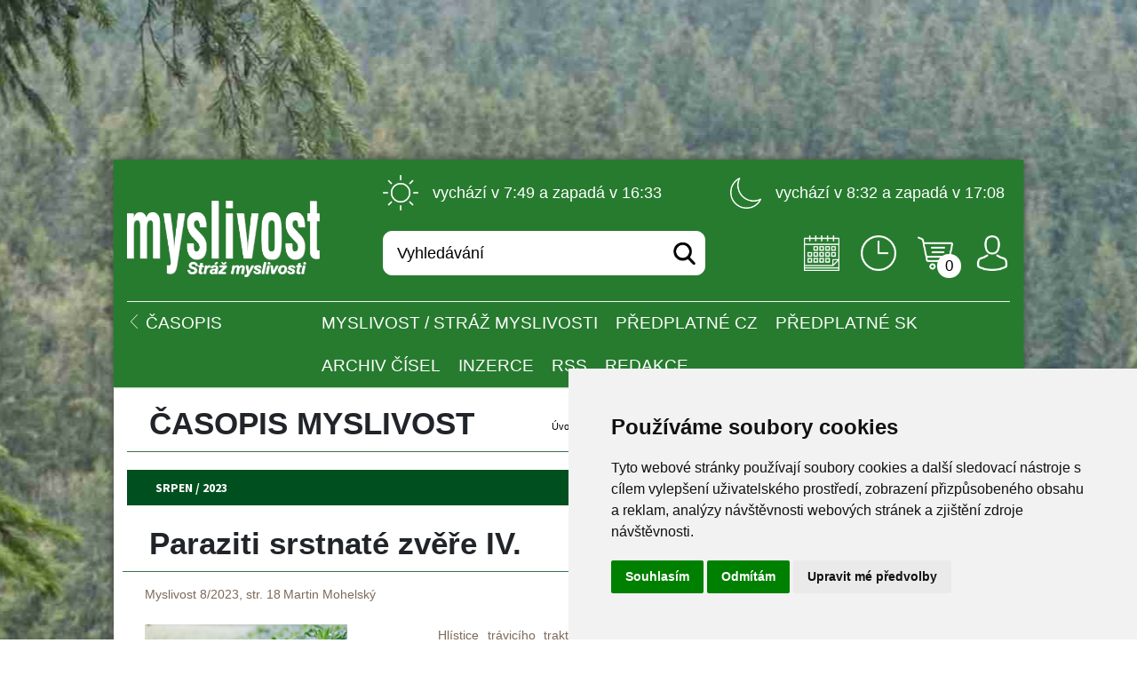

--- FILE ---
content_type: text/html; charset=utf-8
request_url: https://myslivost.com/Casopis-Myslivost/Myslivost/2023/Srpen-2023/Paraziti-srstnate-zvere-IV
body_size: 18201
content:
<!DOCTYPE html PUBLIC "-//W3C//DTD XHTML 1.0 Transitional//EN" "http://www.w3.org/TR/xhtml1/DTD/xhtml1-transitional.dtd">
<html xmlns="http://www.w3.org/1999/xhtml" >
<head id="head"><title>
	Myslivost - Paraziti srstnat&#233; zvěře IV.
</title><meta name="description" content="Časopis MYSLIVOST - odborné informace z myslivosti, zvěři, lovectví, kynologii, loveckého a sportovního střelectví, lesnictví a ochrany přírody." /> 
<meta http-equiv="content-type" content="text/html; charset=UTF-8" /> 
<meta http-equiv="pragma" content="no-cache" /> 
<meta http-equiv="content-style-type" content="text/css" /> 
<meta http-equiv="content-script-type" content="text/javascript" /> 
<meta name="keywords" content="Časopis,myslivost,zvěř,lovectví,kynologie,střelectví,lesnictví,ochrana přírody" /> 
<link href="/CMSPages/GetResource.ashx?stylesheetname=MyslivostNewNavigation" type="text/css" rel="stylesheet"/> 
<!-- Google tag (gtag.js) -->
<script async src="https://www.googletagmanager.com/gtag/js?id=G-31JET689E3"></script>
<script>
  window.dataLayer = window.dataLayer || [];
  function gtag(){dataLayer.push(arguments);}
  gtag('js', new Date());

  gtag('config', 'G-31JET689E3');
</script>
<!-- Cookie Consent by TermsFeed (https://www.TermsFeed.com) -->
<script type="text/javascript" src="https://www.termsfeed.com/public/cookie-consent/4.0.0/cookie-consent.js" charset="UTF-8"></script>
<script type="text/javascript" charset="UTF-8">
document.addEventListener('DOMContentLoaded', function () {
cookieconsent.run({"notice_banner_type":"simple","consent_type":"express","palette":"light","language":"cs","page_load_consent_levels":["strictly-necessary"],"notice_banner_reject_button_hide":false,"preferences_center_close_button_hide":false,"page_refresh_confirmation_buttons":false,"website_name":"https://myslivost.cz/","open_preferences_center_selector":"#open_preferences_center"});
});
</script>

<noscript>ePrivacy and GPDR Cookie Consent by <a href="https://www.TermsFeed.com/" rel="nofollow">TermsFeed Generator</a></noscript>
<!-- End Cookie Consent by TermsFeed (https://www.TermsFeed.com) -->
<meta name="viewport" content="width=device-width, initial-scale=1.0">
<meta name="robots" content="index, follow" />
<meta name="author" content="Sprinx Systems a.s." />
<link href='//fonts.googleapis.com/css?family=Source+Sans+Pro:400,700,900,400italic&amp;subset=latin,latin-ext' rel='stylesheet' type='text/css' />
<!--[if lt IE 9]>
<script src="/CMSScripts/html5shiv.js"></script>
<![endif]-->
<script type="text/plain" cookie-consent="tracking">

  var _gaq = _gaq || [];
  _gaq.push(['_setAccount', 'UA-10993223-1']);
  _gaq.push(['_trackPageview']);

  (function() {
    var ga = document.createElement('script'); ga.type = 'text/javascript'; ga.async = true;
    ga.src = ('https:' == document.location.protocol ? 'https://ssl' : 'http://www') + '.google-analytics.com/ga.js';
    var s = document.getElementsByTagName('script')[0]; s.parentNode.insertBefore(ga, s);
  })();
</script> 
<link href="/favicon.ico" type="image/x-icon" rel="shortcut icon"/> 
<link href="/favicon.ico" type="image/x-icon" rel="icon"/> 
<link href="/CMSPages/GetResource.ashx?stylesheetfile=/sprinx/css/style.css?v1.1" type="text/css" rel="stylesheet" media="screen"/> 
<link href="/CMSPages/GetResource.ashx?_webparts=947" type="text/css" rel="stylesheet"/> 
</head>
<body class="LTR Safari Chrome Safari131 Chrome131 CSCZ ContentBody"  style= 'background: url(/Myslivost/media/Myslivost/Fotografie%20na%20pozad%c3%ad/Bazant.jpg?width=1903&height=1384&ext=.jpg) center top no-repeat;"'>
    <form method="post" action="/Casopis-Myslivost/Myslivost/2023/Srpen-2023/Paraziti-srstnate-zvere-IV.aspx" onsubmit="javascript:return WebForm_OnSubmit();" id="form">
<div class="aspNetHidden">
<input type="hidden" name="manScript_HiddenField" id="manScript_HiddenField" value="" />
<input type="hidden" name="__EVENTTARGET" id="__EVENTTARGET" value="" />
<input type="hidden" name="__EVENTARGUMENT" id="__EVENTARGUMENT" value="" />

</div>

<script type="text/javascript">
//<![CDATA[
var theForm = document.forms['form'];
if (!theForm) {
    theForm = document.form;
}
function __doPostBack(eventTarget, eventArgument) {
    if (!theForm.onsubmit || (theForm.onsubmit() != false)) {
        theForm.__EVENTTARGET.value = eventTarget;
        theForm.__EVENTARGUMENT.value = eventArgument;
        theForm.submit();
    }
}
//]]>
</script>


<script src="/WebResource.axd?d=ziCYCkX06w3Lj7BUNU75XHWSsg0JQC0ayZ_Xagy2q0MTcH-ItZM7MHbXekIZXYV1mx1NJ04JjcyX9unz6iFrNzo8E6UQ_dq4-gyg_YGadZY1&amp;t=637109960440000000" type="text/javascript"></script>


<script type="text/javascript">
	//<![CDATA[

function UpdateLabel_p_lt_zoneHeaderSearch_Myslivost_MiniLogonForm(content, context) {
    var lbl = document.getElementById(context);
    if(lbl)
    {       
        lbl.innerHTML = content;
        lbl.className = "InfoLabel";
    }
}
//]]>
</script><input type="hidden" name="lng" id="lng" value="cs-CZ" />
<script type="text/javascript">
	//<![CDATA[

function PM_Postback(param) { if (window.top.HideScreenLockWarningAndSync) { window.top.HideScreenLockWarningAndSync(1080); }__doPostBack('m',param); }
function PM_Callback(param, callback, ctx) { if (window.top.HideScreenLockWarningAndSync) { window.top.HideScreenLockWarningAndSync(1080); }WebForm_DoCallback('m',param,callback,ctx,null,true); }
//]]>
</script>
<script src="/ScriptResource.axd?d=f7vigOzik9sXSafRIlMowg8o_6qsAOkdVtwxoi3s1-5blPNsbEfPTKvO64mLPi6X6LzsZKjjIa2_9YYUS5gYfhr_IEXOIyhgiyHaYcMPO-NB4VuRFAm7CiexOa1YRN5Kho-o72cOVZJ_5pxkvY2hfmibDWRcA8GF4BAe51qB7bw1&amp;t=125d5fef" type="text/javascript"></script>
<script src="/ScriptResource.axd?d=4G-pj8ClqKuWrltSUr8ARcEb_a-Gbyb9RbLcm2ipHYxtYZ0bv7gmkFEG21AB77WMTzI1a-mJGJKn5ah5KQ2IHgfhzGnxzPF3lz1kKz-hZ3yZXTBoekNs04MwDrz7sMKo0&amp;t=3a1336b1" type="text/javascript"></script>
<script src="/ScriptResource.axd?d=YbZxLLGSqb622HcYTPVX1oy_FAFsgG40yPCZZ9sk4ewB5kp40Qc7C6Y7nuyq9J3Nj1brPWj5iMwEaE5ejHyMxu70qUg3hyDKRSYjmmWrcltP98eEi9YzRNZtSJFO21LfsdZJdqIUopkh1hW1jlWEeA2&amp;t=3a1336b1" type="text/javascript"></script>
<script src="/CMSPages/PortalTemplate.aspx?_TSM_HiddenField_=manScript_HiddenField&amp;_TSM_CombinedScripts_=%3b%3bAjaxControlToolkit%2c+Version%3d4.1.51116.0%2c+Culture%3dneutral%2c+PublicKeyToken%3d28f01b0e84b6d53e%3acs-CZ%3afd384f95-1b49-47cf-9b47-2fa2a921a36a%3a475a4ef5%3aeffe2a26%3a7e63a579" type="text/javascript"></script>
<script src="../../../../CMSPages/Myslivost/RatingService.asmx/js" type="text/javascript"></script>
<script type="text/javascript">
//<![CDATA[
function WebForm_OnSubmit() {
null;if (typeof(ValidatorOnSubmit) == "function" && ValidatorOnSubmit() == false) return false;
return true;
}
//]]>
</script>

<div class="aspNetHidden">

	<input type="hidden" name="__VIEWSTATEGENERATOR" id="__VIEWSTATEGENERATOR" value="A5343185" />
	<input type="hidden" name="__SCROLLPOSITIONX" id="__SCROLLPOSITIONX" value="0" />
	<input type="hidden" name="__SCROLLPOSITIONY" id="__SCROLLPOSITIONY" value="0" />
</div>
    <script type="text/javascript">
//<![CDATA[
Sys.WebForms.PageRequestManager._initialize('manScript', 'form', ['tctxM',''], [], [], 90, '');
//]]>
</script>
<div id="CMSHeaderDiv">
	<!-- -->
</div>
    <div id="ctxM">

</div>
    
<div class="wrapper-desktop-ad j-wrapper-desktop-ad">
  <div class="wrapper-desktop-inner">
<header class="header-main header-main-sub-level j-header-main j-header-main-desktop">
  <div class="container own-container">
    <div class="header-logo">
    <div class="j-sx-hamburger-menu">
        <div class="header-hamburger-menu-item-1"></div>
        <div class="header-hamburger-menu-item-2"></div>
        <div class="header-hamburger-menu-item-3"></div>
    </div>
    <a class="header-logo-mobile" href="/">
        <img src="/sprinx/images/logo.png" alt="Myslivost.cz">
    </a>
    <a class="header-logo-login-mobile j-showLogin" href="javascript:void(0)">
        <img class="header-login" src="/sprinx/images/avatar.png" alt="">
    </a></div>
    <div class="header-top">

<div class="header-sun">
  <img src="/sprinx/images/sun.png" alt="">
  vychází v 7:49 a zapadá v 16:33
</div>
<div class="header-moon">
  <img src="/sprinx/images/moon.png" alt="">
  vychází v 8:32 a zapadá v 17:08
</div></div>
    <div id="p_lt_zoneHeaderSearch_Myslivost_MiniLogonForm_pnlBody" class="logonForm j-logonForm">
	
    <span class="logonForm-close j-logonForm-close"></span>
    <div>
        
                <div id="p_lt_zoneHeaderSearch_Myslivost_MiniLogonForm_Login1_pnlLogin" onkeypress="javascript:return WebForm_FireDefaultButton(event, &#39;p_lt_zoneHeaderSearch_Myslivost_MiniLogonForm_Login1_LoginButton&#39;)">
		
                    <div class="field">
                        <label for="p_lt_zoneHeaderSearch_Myslivost_MiniLogonForm_Login1_UserName" id="p_lt_zoneHeaderSearch_Myslivost_MiniLogonForm_Login1_lblUserName">Uživatelské jméno:</label>
                        <span class="diagonalBg">
                          <input name="p$lt$zoneHeaderSearch$Myslivost_MiniLogonForm$Login1$UserName" type="text" maxlength="100" id="p_lt_zoneHeaderSearch_Myslivost_MiniLogonForm_Login1_UserName" class="LogonTextBox user" />
                        </span>
                        
                    </div>
                    <span class="CMSValidator"><span id="p_lt_zoneHeaderSearch_Myslivost_MiniLogonForm_Login1_rfvUserNameRequired" title="Je nutné zadat uživatelské jméno." class="error" style="visibility:hidden;">
                        *
                    </span></span>
                    <div class="field">
                        <label for="p_lt_zoneHeaderSearch_Myslivost_MiniLogonForm_Login1_Password" id="p_lt_zoneHeaderSearch_Myslivost_MiniLogonForm_Login1_lblPassword">Heslo:</label>
                        <span class="diagonalBg">
                          <input name="p$lt$zoneHeaderSearch$Myslivost_MiniLogonForm$Login1$Password" type="password" maxlength="110" id="p_lt_zoneHeaderSearch_Myslivost_MiniLogonForm_Login1_Password" class="LogonTextBox password" />
                        </span>
                    </div>
                     <span id="p_lt_zoneHeaderSearch_Myslivost_MiniLogonForm_Login1_FailureText" class="ErrorLabel cl block"></span>
                    <div class="j-checkbox chb">
                        <input id="p_lt_zoneHeaderSearch_Myslivost_MiniLogonForm_Login1_chkRememberMe" type="checkbox" name="p$lt$zoneHeaderSearch$Myslivost_MiniLogonForm$Login1$chkRememberMe" /><label for="p_lt_zoneHeaderSearch_Myslivost_MiniLogonForm_Login1_chkRememberMe">Pamatovat heslo</label>
                    </div>
                    <input type="submit" name="p$lt$zoneHeaderSearch$Myslivost_MiniLogonForm$Login1$LoginButton" value="Přihlásit" onclick="javascript:WebForm_DoPostBackWithOptions(new WebForm_PostBackOptions(&quot;p$lt$zoneHeaderSearch$Myslivost_MiniLogonForm$Login1$LoginButton&quot;, &quot;&quot;, true, &quot;p_lt_zoneHeaderSearch_Myslivost_MiniLogonForm_Logon&quot;, &quot;&quot;, false, false))" id="p_lt_zoneHeaderSearch_Myslivost_MiniLogonForm_Login1_LoginButton" class="button" />
                   
                
	</div>
            
        <div class="cl"></div>
        <div class="fleft">
          <a href="/zapomenute-heslo">Zapoměli jste heslo?</a>
        </div>
        <div class="fright">
          <a href="/registrace">Chci se registrovat</a>
        </div>
    </div>

</div>
<div id="p_lt_zoneHeaderSearch_SearchBox_pnlSearch" class="header-search" onkeypress="javascript:return WebForm_FireDefaultButton(event, &#39;p_lt_zoneHeaderSearch_SearchBox_btnImageButton&#39;)">
	
    <label for="p_lt_zoneHeaderSearch_SearchBox_txtWord" id="p_lt_zoneHeaderSearch_SearchBox_lblSearch" style="display:none;">Hledat:</label>
    <input type="hidden" name="p$lt$zoneHeaderSearch$SearchBox$txtWord_exWatermark_ClientState" id="p_lt_zoneHeaderSearch_SearchBox_txtWord_exWatermark_ClientState" /><input name="p$lt$zoneHeaderSearch$SearchBox$txtWord" type="text" maxlength="1000" id="p_lt_zoneHeaderSearch_SearchBox_txtWord" class="header-search-input" />
    
    <input type="image" name="p$lt$zoneHeaderSearch$SearchBox$btnImageButton" id="p_lt_zoneHeaderSearch_SearchBox_btnImageButton" class="header-search-icon" src="/sprinx/images/search.png" alt="Vyhledat" />

</div>

    <div class="header-icons"><div class="header-icons-item">
<a href="/Kalendar-akci">
<img src="/sprinx/images/calendar.png" alt="Kalendář" title="Kalendář">
</a>
</div><div class="header-icons-item">
<a href="/Pro-myslivce/INFORMACE-pro-myslivce/Doby-lovu-zvere">
<img src="/sprinx/images/clock.png" alt="Doby lovu" title="Doby lovu">
</a>
</div><div class="header-icons-item-sun">
<a href="/Pro-myslivce/INFORMACE-pro-myslivce/Vychody-a-zapady-Slunce-a-Mesice">
<img src="/sprinx/images/sun.png" alt="Východy a západy slunce a měsíce" title="Východy a západy slunce a měsíce">
</a>
</div><div class="header-icons-item shopping-cart">
<a href="/Prodejna/Nakupni-kosik">
<img src="/sprinx/images/shopping-cart.png" alt="Nákupní košík" title="Nákupní košík">
<div class="shopping-cart-count" title="Nákupní košík">0</div>
</a>
</div><div>
<a href="javascript:void(0)">
<img class="j-showLogin" src="/sprinx/images/avatar.png" alt="Přihlásit" title="Přihlásit">
</a>
</div></div>
    <div class="header-hr"></div>
    <nav class="header-mobile-menu"><div class='header-menu j-header-menu header-menu-sub-level-wrapper'>
<div class='header-menu-back'>
<img src='/sprinx/images/down_white.png' alt=''>
<a href='/'><span>Časopis</span></a></div>
<div class='header-menu-sub-level'>
<div class='header-menu-item j-header-menu-item header-menu-item-sub-level'>
<a href='/Casopis-Myslivost/Myslivost' class='header-menu-link j-header-link '>MYSLIVOST / Stráž myslivosti</a><div class='header-menu-submenu j-header-submenu header-menu-submenu-sub-level'>
<div><a href='/Casopis-Myslivost/Myslivost/2027'>2027</a></div><div><a href='/Casopis-Myslivost/Myslivost/2026'>2026</a></div><div><a href='/Casopis-Myslivost/Myslivost/2025'>2025</a></div><div><a href='/Casopis-Myslivost/Myslivost/2024'>2024</a></div><div><a href='/Casopis-Myslivost/Myslivost/2023'>2023</a></div><div><a href='/Casopis-Myslivost/Myslivost/2022'>2022</a></div><div><a href='/Casopis-Myslivost/Myslivost/2021'>2021</a></div><div><a href='/Casopis-Myslivost/Myslivost/2020'>2020</a></div><div><a href='/Casopis-Myslivost/Myslivost/2019'>2019</a></div><div><a href='/Casopis-Myslivost/Myslivost/2018'>2018</a></div><div><a href='/Casopis-Myslivost/Myslivost/2017'>2017</a></div><div><a href='/Casopis-Myslivost/Myslivost/2016'>2016</a></div><div><a href='/Casopis-Myslivost/Myslivost/2015'>2015</a></div><div><a href='/Casopis-Myslivost/Myslivost/2014'>2014</a></div><div><a href='/Casopis-Myslivost/Myslivost/2013'>2013</a></div><div><a href='/Casopis-Myslivost/Myslivost/2012'>2012</a></div><div><a href='/Casopis-Myslivost/Myslivost/2011'>2011</a></div><div><a href='/Casopis-Myslivost/Myslivost/2010'>2010</a></div><div><a href='/Casopis-Myslivost/Myslivost/2009'>2009</a></div><div><a href='/Casopis-Myslivost/Myslivost/2008'>2008</a></div><div><a href='/Casopis-Myslivost/Myslivost/2007'>2007</a></div><div><a href='/Casopis-Myslivost/Myslivost/2006'>2006</a></div><div><a href='/Casopis-Myslivost/Myslivost/2005'>2005</a></div><div><a href='/Casopis-Myslivost/Myslivost/2004'>2004</a></div><div><a href='/Casopis-Myslivost/Myslivost/2003'>2003</a></div><div><a href='/Casopis-Myslivost/Myslivost/2002'>2002</a></div><div><a href='/Casopis-Myslivost/Myslivost/2001'>2001</a></div><div><a href='/Casopis-Myslivost/Myslivost/2000'>2000</a></div><div><a href='/Casopis-Myslivost/Myslivost/1999'>1999</a></div></div>
</div>
<div class='header-menu-item j-header-menu-item header-menu-item-sub-level'>
<a href='/Casopis-Myslivost/Predplatne' class='header-menu-link j-header-link '>Předplatné CZ</a><div class='header-menu-submenu j-header-submenu header-menu-submenu-sub-level'>
<div><a href='/Casopis-Myslivost/Predplatne/Formular'>Formulář</a></div></div>
</div>
<div class='header-menu-item j-header-menu-item header-menu-item-sub-level'>
<a href='/Casopis-Myslivost/Predplatne-SK' class='header-menu-link j-header-link '>Předplatné SK</a><div class='header-menu-submenu j-header-submenu header-menu-submenu-sub-level'>
<div><a href='/Casopis-Myslivost/Predplatne-SK/Formular'>Formulář</a></div></div>
</div>
<div class='header-menu-item j-header-menu-item header-menu-item-sub-level'>
<a href='/Casopis-Myslivost/Archiv' class='header-menu-link j-header-link '>Archiv čísel</a><div class='header-menu-submenu j-header-submenu header-menu-submenu-sub-level'>
</div>
</div>
<div class='header-menu-item j-header-menu-item header-menu-item-sub-level'>
<a href='/Casopis-Myslivost/Inzerce' class='header-menu-link j-header-link '>INZERCE</a><div class='header-menu-submenu j-header-submenu header-menu-submenu-sub-level'>
<div><a href='/Casopis-Myslivost/Inzerce/Radkova-inzerce'>ŘÁDKOVÁ INZERCE</a></div><div><a href='/Casopis-Myslivost/Inzerce/Plosna-inzerce'>PLOŠNÁ INZERCE</a></div><div><a href='/Casopis-Myslivost/Inzerce/Kalkulator-plosne-inzerce'>Kalkulátor plošné inzerce</a></div><div><a href='/Casopis-Myslivost/Inzerce/Vkladana-nebo-vsivana-inzerce'>Vkládaná inzerce</a></div><div><a href='/Casopis-Myslivost/Inzerce/Spolecenska-rubrika'>Společenská rubrika</a></div><div><a href='/Casopis-Myslivost/Inzerce/Technicke-podminky'>Technické podmínky</a></div><div><a href='/Casopis-Myslivost/Inzerce/Vseobecne-podminky-inzerce'>Všeobecné podmínky inzerce</a></div><div><a href='/Casopis-Myslivost/Inzerce/Cenik-inzerce'>Ceník inzerce</a></div><div><a href='/Casopis-Myslivost/Inzerce/Uzaverky-inzerce'>Uzávěrky inzerce</a></div><div><a href='/Casopis-Myslivost/Inzerce/Inzerce-na-webu'>Inzerce na webu</a></div></div>
</div>
<div class='header-menu-item j-header-menu-item header-menu-item-sub-level'>
<a href='/Casopis-Myslivost/RSS' class='header-menu-link j-header-link '>RSS</a><div class='header-menu-submenu j-header-submenu header-menu-submenu-sub-level'>
</div>
</div>
<div class='header-menu-item j-header-menu-item header-menu-item-sub-level'>
<a href='/Casopis-Myslivost/Redakce' class='header-menu-link j-header-link '>Redakce</a><div class='header-menu-submenu j-header-submenu header-menu-submenu-sub-level'>
<div><a href='/Casopis-Myslivost/Redakce/Kde-nas-najdete'>KONTAKTY</a></div><div><a href='/Casopis-Myslivost/Redakce/Zakladni-informace-o-casopisu'>Základní informace o časopisu</a></div><div><a href='/Casopis-Myslivost/Redakce/Historie-casopisu'>Historie časopisu</a></div><div><a href='/Casopis-Myslivost/Redakce/Jak-posilat-prispevky'>Jak posílat příspěvky</a></div><div><a href='/Casopis-Myslivost/Redakce/Jak-honorujeme-uverejnene-materialy'>Jak honorujeme uveřejněné materiály</a></div><div><a href='/Casopis-Myslivost/Redakce/Redakcni-rada'>Redakční rada</a></div><div><a href='/Casopis-Myslivost/Redakce/Terminy-vychazeni'>Termíny vycházení</a></div></div>
</div>
</div>
</div>
</nav>
  </div>
</header>
    <section class="container own-container">
      <div class='wrapper-content-desktop'>
        

<div class="contentHeader mobile-article-header">
<h1 class="desktop-article-title">Časopis Myslivost



</h1><div class="breadcrumbs">
<a href="/">Úvod</a> <span class="separator">&gt;</span>
  <a href="/Casopis-Myslivost/Myslivost" class="CMSBreadCrumbsLink">Časopis</a> <span class="separator">&gt;</span> <a href="/Casopis-Myslivost/Myslivost" class="CMSBreadCrumbsLink">MYSLIVOST / Str&#225;ž myslivosti</a> <span class="separator">&gt;</span> <a href="/Casopis-Myslivost/MYSLIVOST-Straz-myslivosti/2023" class="CMSBreadCrumbsLink">2023</a> <span class="separator">&gt;</span> <a href="/Casopis-Myslivost/MYSLIVOST-Straz-myslivosti/2023/Srpen-2023" class="CMSBreadCrumbsLink">Srpen / 2023</a> <span class="separator">&gt;</span> <span  class="CMSBreadCrumbsCurrentItem">Paraziti srstnat&#233; zvěře IV.</span>

</div>
</div>
<div class="col1 fleft articles mobile-article-main">
  <article class="detail">
    <div class="contentBox ">
  <h2>Srpen / 2023</h2>
  <div class="inner">
  
<h2 class="desktop-article-title">Paraziti srstnaté zvěře IV.</h2>
<span class="author">Myslivost 8/2023, str. 18</span>&nbsp;  <span class="author">Martin Mohelský</span>
<figure>
  <a rel="gallery" class="fancybox link" href="eeca4155-7690-496d-9b03-1b30215b39f2" title="Paraziti srstnaté zvěře IV."><img alt="" src="/getattachment/eeca4155-7690-496d-9b03-1b30215b39f2/.aspx?maxsidesize=300&amp;width=228&amp;height=300" /></a>
</figure>
<div class="perex desktop-article-main-label">Hlístice trávicího traktu 

Na obecný popis z I. části navazuje výčet cizopasníků. Je třeba připomenout, že část cizopasníků je společných pro skot, malé přežvýkavce a zvěř. Literatura se z pochopitelných důvodů podstatně více věnuje problematice cizopasníků hospodářských zvířat, pro zvěř tyto poznatky ale také plně platí.  
</div>
<div class="htmlText desktop-article-main-text"><div style="text-align: justify;">
	<img alt="Muflon-Michal-Gruchala-19-1.jpg" src="/getattachment/dc758cbd-b8cb-4334-b2a1-106c698c9f6b/Muflon-Michal-Gruchala-19-1.jpg.aspx?width=700&amp;height=443" style="width: 700px; height: 443px;" title="Muflon-Michal-Gruchala-19-1.jpg" />&nbsp;<br />
	<br />
	<strong>TRICHOSTRONGYLÓZA</strong><br />
	Nemoc postihující trávicí trakt (žaludeční a&nbsp;střevní červivost) přežvýkavců spárkaté zvěře, skotu, ovcí, koz, lam způsobená parazitickými červy &ndash; vlasovkami z&nbsp;rodu <em>Trichostrongylus.</em> Název vlasovky napovídá skutečnost, že se jedná o velmi drobné, jako vlas tenké hlístice, dají se snadno přehlédnout. Parazitují v&nbsp;tenkém střevě přežvýkavců.<br />
	Závažná je trichostrongylóza u mláďat menších druhů zvěře, tedy u srnčat, muflončat a kamzíčat. Pokud člověk spolkne infekční larvu, může trichostrongylóza probíhat jako mírné nebo bezpříznakové onemocnění.<br />
	Jednotlivé druhy se málokdy vyskytují samy o&nbsp;sobě, většinou tvoří součást parazitární gastroenteritidy.<br />
	Životní cyklus hlístic je přímý, bez mezihostitele. Samičky ve střevě kladou vajíčka, ty odcházejí s&nbsp;trusem do vnějšího prostředí a&nbsp;během jednoho až dvou dnů se z&nbsp;nich líhnou volně žijící larvy, které se živí bakteriemi. Rostou a&nbsp;za ideálních podmínek se za 7 až 10&nbsp;dní přemění v&nbsp;larvy infekční L3, které čekají na spasení.<br />
	V&nbsp;trávicím traktu opouštějí larvy ochranný obal, zavrtávají se do stěny slezu nebo tenkého střeva, podle druhu, a&nbsp;tam dospívají. Dospívající larvy a&nbsp;dospělci žijí v&nbsp;tunelech pod epitelem sliznice.<br />
	Menší množství parazitů nemusí způsobovat viditelné příznaky, zvláště při dobrém výživném stavu.&nbsp; Se zvyšujícím se počtem se objevují a&nbsp;zesilují zdravotní potíže a&nbsp;velmi silné invaze končí smrtí zvířat. Úhyny ale nejsou akutní, vždy jim předchází chřadnutí a&nbsp;průjem.<br />
	Larvy rodů <em>Trichostrongylus</em> a <em>Cooperia </em>mohou dosáhnou velmi silné infekce s&nbsp;tisíci až desetitisíci červů v&nbsp;trávicím traktu. Příčinou je vylučování několika set až tisíců vajíček v&nbsp;trusu, což vede k&nbsp;silné kontaminaci pastevního porostu a následnému nakažení dalších kusů.<br />
	Narušení střev obecně zhoršuje příjem a resorpci živin. Zvěř trpí příznaky, které odpovídají nedostatku bílkovin a minerálních látek, projevuje se silný vodnatý průjem tmavozelené barvy.<br />
	&nbsp;<br />
	Mezi drobné hlístice dále patří rody <a href="http://zverolekarka.com/ostertagioza/"><em>Ostertagia</em></a><em>, </em><a href="https://zverolekarka.com/hemonchoza/"><em>Haemonchus</em></a><em>, Cooperia a </em><a href="http://zverolekarka.com/nematodiroza/"><em>Nematodirus</em></a>.<br />
	<strong>OSTERTAGIÓZA</strong><br />
	Původcem jsou <em>Ostertagia ostertagi</em>, tencí červi hnědočervené barvy, asi 8 mm dlouzí. Žijí ve slezu na povrchu sliznice, živí se krví, ale nemoc, ostertagiózu, způsobují jejich larvy.<br />
	Je to převážně parazit skotu, hostitelem mohou být jeleni (a také třeba velbloudi, se&nbsp;kterými se v&nbsp;našich honitbách asi opravdu nesetkáme&hellip;).<br />
	Ostertagióza je považována za nejvýznamnější nemoc hovězího dobytka způsobená hlísticemi, což znamená, že pastviny skotu jsou pro zvěř hlísticí významně kontaminovány.<br />
	&nbsp;<br />
	Podobný druh, <em>Teladorsagia leptospicularis,</em> je parazitem hlavně srnčí zvěře.<br />
	Vývoj je přímý, vajíčka odcházejí s&nbsp;trusem, larva se ve dvou stádiích živí bakteriemi a organickou hmotou, což při asi 20 <sup>o</sup>C trvá 2 až 3 týdny. Ve vlhkých podmínkách nebo vyplaveny deštěm se larvy L3 uchytí na vegetaci. Sucho je ničí, částečně jej přečkají v&nbsp;trusu. Pod sněhem dokáží přečkat zimu.<br />
	Po spasení pronikají do slezu a usadí se ve žlázkách sliznic, prodělají další dvě vývojová stádia. Pohlavně dospívají asi 3 týdny po infekci a produkují další generaci.<br />
	Pokud larvy přečkaly zimu, v&nbsp;předposledním stádiu (L4) se jejich vývoj na několik zastaví (hypobióza). Po této době vývoj pokračuje a vajíčka se uvolní do plné vegetace počátku léta.<br />
	Jako příznaky rozeznáváme úbytek hmotnosti, zhoršení kondice, příčinou je chudokrevnost, ztráta (karence) železa a bílkovin.<br />
	&nbsp;<br />
	<strong>HAEMONCHÓZA</strong><br />
	Původce vlasovka slezová (<em>Haemonchus contortus, </em>čeledi <em>Trichostrongylidae)</em> patří mezi nejčastější parazity trávicího traktu zejména u muflonů. Je to závažně <a href="https://cs.wikipedia.org/wiki/Patogen" title="Patogen">patogenní</a> hlístice spárkaté zvěře, podobně u ovcí a koz.<br />
	Při masivních infekcích způsobuje úhyny mláďat. U chronických infekcí se projevuje <a href="https://cs.wikipedia.org/wiki/Chudokrevnost" title="Chudokrevnost">anémií</a>, <a href="https://cs.wikipedia.org/wiki/Otok" title="Otok">edémy</a>, zaostáváním v&nbsp;růstu a hubnutím.<br />
	Vlasovka parazituje výhradně ve slezu hostitele, kde je přisátá na žaludeční sliznici a živí se krví z vlásečnic. Často se vyskytují ve slezu hostitelů ve velkém počtu, výjimkou není ani přítomnost několika tisíc hlístic, takže je jimi slez zcela vyplněn.<br />
	Převažujícím a hlavním příznakem je chudokrevnost v&nbsp;důsledku vysokých ztrát krve ze slezu (jeden červ <em>H. contortus</em> vysaje až 0,05 ml krve denně, což představuje při běžné infekci asi 200 červů ztrátu až 10 ml krve).<br />
	Cizopasník má tenké nitkovité tělo, samci měří 10 až 20 mm, samice 18 až 30 mm s&nbsp;načervenalým zbarvením z&nbsp;nasáté krve. Vývoj je přímý, bez <a href="https://cs.wikipedia.org/wiki/Mezihostitel" title="Mezihostitel">mezihostitele</a>. Samičky kladou vajíčka, která vycházejí s trusem do vnějšího prostředí. Na vzduchu se ve vajíčku utváří larva, která za jeden až dva dny z vajíčka vylézá a dále se ve vnějším prostředí vyvíjí.<br />
	&nbsp;<br />
	Kromě tohoto celosvětově rozšířeného druhu parazitují rovněž ve slezu a předních částech tenkého střeva další druhy podobných &bdquo;červů&ldquo;.<br />
	Onemocnění je nejrozšířenější helmintózou u naší spárkaté zvěře. U srnčat, muflončat a kamzíčat je její výskyt prakticky stoprocentní, vysoká promořenost je i u mláďat ostatních druhů a v&nbsp;řadě oblastí i u dospělých kusů této zvěře.<br />
	&nbsp;<br />
	<strong>TRICHURIÓZA</strong><br />
	Původcem jsou tenkohlavci rodu Trichuris, mezi které jsou druhy napadající člověka (<em>T. trichura</em>), prasata (<em>T. suis</em>), psů a lišek (<em>T. vulpes</em>).<br />
	U zvěře se cizopasník lokalizuje ve slepém a tlustém střevě. Narušují kapilární síť střevní stěny, čímž spolu s&nbsp;bakteriálními infekcemi způsobují záněty a vředovité změny. Dospělí jedinci jsou 4 až 6 cm velcí, typický je vláskovitý tvar 2/3 těla a ztluštělá zadní třetina s&nbsp;orgány. Vajíček produkuji relativně málo, jsou však velmi odolná, zvěř se nakazí jejich požitím. Larvy se vyvíjejí ve vajíčku, až do dospělosti jej neopouští. Na zvěři se projevují průjmy a vyhublost.<br />
	&nbsp;<br />
	<strong>CHABERTIÓZA</strong><br />
	Původce hlístice <em>Chabertia ovina</em> &ndash; zubovka ovčí, 20 až 25 mm dlouhý bílý červ nitkovitého tvaru. Parazituje v&nbsp;tlustém střevě, kde vykusuje sliznici za vzniku krvácející rány. Přijímá krev i střevní (buněčné) tekutiny.<br />
	Název je poněkud matoucí, zuby nemá, disponuje límcem chitinových ostnů, kterými se zároveň fixuje.<br />
	Kritický je počet 300 a&nbsp;více červů, způsobující viditelné příznaky. Je to reprodukčně zdatný parazit, samička za den produkuje až 10 tisíc vajíček (zajímavý podnět pro genové manipulace směrem ke snáškovým hybridům drůbeže) odcházejících s&nbsp;trusem. Další den se líhnou volně žijící larvy, které na pastvině během týdne dorůstají v&nbsp;infekční larvu L3. Vývoj může probíhat, i&nbsp;když pomaleji, už při&nbsp;teplotách kolem pěti stupňů nad nulou.<br />
	Je to trpělivý cizopasník &ndash; v&nbsp;podmínkách vyšší vlhkosti, např. na vysoké trávě, která je pro něho ideální prostředí, dokáží larvy přežít při čekání na spasení až 10 měsíců nebo přečkávají zimu. Přežívají i ve vyschlém trusu. Ničí je jen přímé sluneční světlo.&nbsp;<br />
	Po zanesení do trávicího traktu se larva zavrtá do tenkého střeva, po týdnu ukončí další vývojové stádium, migruje do slepého střeva, později do tlustého. Vývoj v&nbsp;hostiteli trvá 6 až 7 týdnů. Může se také zapouzdřit do klidového stádia a řízena &bdquo;vnitřními hodinami&ldquo; přečká do jarního období a začíná reprodukční cyklus s&nbsp;perspektivou úspěšného uchycení larev na pastevním porostu. Ve výběru hostitelů je hanebně promiskuitní. Napadá hlavně srnčí a mufloní zvěř. Stejně tak ovce, kozy i skot. V&nbsp;podmínkách ČR je to velmi častý cizopasník.<br />
	Téměř vždy se vyskytuje společně s&nbsp;jinými červy ve smíšených infekcích a zapříčiňuje celkovou střevní nebo <a href="http://zverolekarka.com/slezova-cervivost-malych-prezvykavcu/">žaludeční</a> a&nbsp;<a href="http://zverolekarka.com/strevni-cervivost-malych-prezvykavcu/">střevní gastroenteritidu s&nbsp;různým umístěním i zhoubným působením </a>&nbsp;i vzájemnou podporou jednotlivých druhů<em>. (Nematodirus, Spiculopteragia a Skrjabinagia)</em><br />
	Obecně lze doplnit, že pro tuto invazi či nákazu je velmi nebezpečná vysoká produkce vajíček hlavně v&nbsp;jarním a letním období. Jejich počet při kvantitativním vyhodnocení vyšetřovaných vzorků dosahuje několika set až tisíce vajíček v 1 g trusu. Takto intenzivní vylučování vajíček zajišťuje trvalou a vysokou možnost reinfekcí a vede k&nbsp;zintenzivnění klinických příznaků. Ty se projevují chudokrevností, poruchami trávení a postupným hubnutím, které vede až ke kachexii a příp. i k&nbsp;úhynu.<br />
	&nbsp;<br />
	<strong>NEMATODIRÓZA</strong><br />
	Původce <em>Nematodirus battus, </em><em>cizopasník velmi častý u jehňat, s&nbsp;poněkud komplikovaným, ale účinným způsobem rozmnožení vedoucím k zamoření pastviny. Vajíčka opouští tělo hostitele a v&nbsp;něm se vyvine infekční larva. Signálem k&nbsp;líhnutí vajíček je </em>déletrvající období chladu nebo mrazu, následované zvýšením průměrných celodenních teplot (den i&nbsp;noc) nad 10&nbsp;&deg;C obvyklé v&nbsp;pozdním jarním období.<br />
	Vylíhlé larvy jsou spaseny hostitelem, zavrtávají se do střevní sliznice tenkého střeva, asi čtvrtý den po&nbsp;infekci se svlékají a&nbsp;pak ještě jednou. Mladí dospělci vylézají ze sliznice a&nbsp;žijí ve střevě, v&nbsp;těsném kontaktu se střevními klky. Po&nbsp;14 až 16 dnech po&nbsp;spasení larev začnou klást vajíčka která odcházejí trusem.&nbsp;<br />
	Tento cizopasník má obvykle jen jednu generaci ročně, jeho potenciál je dán velkým množstvím vajíček.<br />
	&nbsp;<br />
	<strong>EZOFAGOSTOMÓZA</strong><br />
	Původce Oesophagostomum venulosum. Parazit dorůstá délky 10 až 25 mm. Typický je tvar těla ohnutý tak, že připomíná hůl.<br />
	Z vajíčka se líhne larva, která se postupně vyvíjí v infekční stádium a po pozření hostitelem proniká do střevní sliznice. Zde se dále vyvíjí a na stěně střevní vznikají vyvýšeniny až o velikosti hrachu, s hnědožlutým, sýrovitým obsahem. Někdy larvy pronikají i do lymfatických uzlin nebo břišní dutiny, kde tvoří uzlíky na jiných orgánech a způsobují srůsty. Po několika dnech larvy migrují ze střevní stěny dovnitř střeva, kde se vyvíjejí v dospělé jedince. Vývoj L3 larev v dospělce trvá jeden měsíc.<br />
	Onemocnění se projevuje vodnatými průjmy. Narušená sliznice střev je vstupní branou pro bakteriální infekce a vznikají těžké záněty střev.<br />
	&nbsp;<br />
	Při chabertióze a ezofagostomóze dochází v tlustém střevě k&nbsp;trvalému a hlubokému zraňování sliznice a krvácení a tvorbě uzlíků, které jsou reakcí na přítomnost červů a mohou pokrývat značnou část sliznice. V&nbsp;případech druhotné bakteriální infekce může docházet až ke zvředovatění střevní sliznice. Onemocnění přechází většinou do chronického stadia a projevuje se poruchami trávení, střídavými průjmy a zácpami a celkovým oslabením u mláďat i dospělé zvěře.<br />
	&nbsp;<br />
	<strong>STRONGYLOIDÓZA</strong><br />
	Další reprodukční rekordman je hádě dobytčí (<em>Strongyloides papillosus</em>). Jak název napovídá, je to také parazit skotu. Ohrožena jsou hlavně telata ve věku mezi 3 až 6 měsíci. Projevuje se průjmy, kašlem a při masivním přemnožení cizopasníka a může dojít k syndromu náhlého úhynu. Zootechnická praxe uvádí jsou malou odolnost vajíček a spoléhá proto na asanaci prostředí. Pokud je v&nbsp;oblastech pastevního chovu skotu strongyloidóza v&nbsp;prostředí, může se lavinovitě šířit.<br />
	Mezi zvěří se tento strongyloid vyskytuje hlavně u srnčat a muflončat, může cizopasit také i u zajíců a králíků divokých.<br />
	Vývoj je relativně složitý a dovolím si ocitovat výstižný popis z&nbsp;Myslivosti 10/2010, <em>Prof. MVDr. Karel Chroust, DrSc., MVDr. Pavel Forejtek, CSc</em>.: <em>Parazitickou generací jsou samičky velké 6 až 8 mm, lokalizovány v&nbsp;tenkém střevě. Z jejich vajíček odcházejících trusem se ve vnějším prostředí líhnou larvy. Po dvojím svlékání část z&nbsp;nich ihned napadá další hostitele. Další část ve vnějším prostředí dospívá v samčí a samičí jedince tzv. volně žijící generace, měřící pouze asi 1,5 mm. Po kopulaci kladou samičky obrovské množství vajíček a z&nbsp;nich se opět vyvíjí larvy diferencované na obě výše uvedené generace. Tento způsob vývoje umožňuje mimořádně silné namnožení parazita, a to zejména v&nbsp;podmínkách vysoké koncentrace zvěře (obůrky, obory aj.). Další zvláštností je, že infekční larvy tohoto druhu mohou pronikat do hostitele i přes neporušenou kůži a mláďata se mohou infikovat i mlezivem matek, které rovněž obsahuje larvy. Typickým příznakem strongyloidózy jsou úporné průjmy u mláďat, poškození plic v&nbsp;důsledku migrace larev z&nbsp;kožních infekcí krevním oběhem a konečně i ekzémy, příp. vypadávání srsti po vnikání larev. </em>(Pronikání cizopasníka přes kůži je běžně zaznamenávané i&nbsp;mezi telaty).<br />
	&nbsp;<br />
	<strong>KAPILARIÓZA</strong><br />
	Původce kapilárie <em>Capillaria<em> bovis </em></em><em>j</em>e velmi drobný, bílý, maximálně 2 mm dlouhý, tenký červ, cizopasník tenkého střeva. Vývoj je přímý. Při slabé infekci nezpůsobuje závažné obtíže. Silná nákaza se projevuje průjmem, vyhublostí, špatným příjmem potravy a anémií. Následkem může být úhyn silně postižených jedinců.<br />
	&nbsp;<br />
	<a href="http://zverolekarka.com/infekce-mechovci/"><strong>MĚCHOVEC</strong></a><br />
	Původcem je <em>Bunostomum<em> trigonocephalum</em></em>, samci jsou je 12 až 16 mm dlouzí, samičky 18 až 26 mm dlouhé, šířka asi 0,5 mm. Cizopasí ve sliznici první části tenkého střeva.<br />
	Invazní larvy se ve vnějším vlhkém prostředí vyvinou za 1 až 2 týdny. Do organizmu pronikají pozřeny spolu s&nbsp;potravou, nebo přes porušenou kůži. Při přímé cestě s&nbsp;potravou se ve střevě vyvíjejí za asi 17 dní. Při průniku přes kůži migrují krevní cestou do plicní tkáně. Přes průdušinky a průdušnici se dostávají do ústní dutiny a jsou s&nbsp;hlenem vykašlávány a polknuty, vývoj pak trvá 24 až 30 dní.<br />
	Závažné onemocnění vyvolává už asi 100 larev, postižená zvěř hubne, stává se anemickou, lze pozorovat zhoršení stavu srsti a krvavý průjem. Silné napadení končí úhynem.<br />
	&nbsp;<br />
	<em>Ing. Martin MOHELSKÝ</em></div>
<br />
</div>

    
  </div>
</div>
  </article>
</div>
<div class="col4 fright  mobile-article-right">
  <div class="rightBox ">
 <h3>Přílohy</h3>
  <div class="inner">
  
<div class="magazineRightPanel">
  <h4><a href="/Casopis-Myslivost/Mimoradne-prilohy/2018/Prirucka-prvni-pomoci-pro-myslivce" title="Příručka první pomoci pro myslivce">Příručka první pomoci pro myslivce</a></h4>
  <div class="image">
   <img alt="Příručka první pomoci pro myslivce" src="/getattachment/220a39fa-90f9-4390-a4f8-57aabb5322df/.aspx?maxsidesize=350&amp;width=350&amp;height=350" />
  </div>
  <ul>
      <li><a href="/Casopis-Myslivost/Myslivecke-zabavy/2016-1-1/Myslivecke-zabavy-3-2017/Ukazka-z-prilohy" title="Ukázka z přílohy">Ukázka z přílohy</a></li>
   </ul>
   <a href="/Casopis-Myslivost/Mimoradne-prilohy/2018/Prirucka-prvni-pomoci-pro-myslivce" class="button w190" title="Příručka první pomoci pro myslivce">Zobrazit celý obsah</a>  
</div>

  
  </div>
</div>
</div>

      </div>
    </section>
</div>
</div>
<footer>
  <div class="container own-container">
    <div class="footer">
    <div class="footer-item">
   <h3 class="j-footer-link">Časopis</h3>
  <ul class="j-footer-submenu">
	<li>
		<a href="/Casopis-Myslivost/Myslivost">Aktuální číslo</a></li>
	<li>
		<a href="/Casopis-Myslivost/Predplatne" target="_self">Předplatné</a></li>
	<li>
		<a href="/Redakce">Redakce</a></li>
	<li>
		<a href="/Redakce/Terminy-vychazeni">Termíny vycházení</a></li>
	<li>
		<a href="/INZERCE">Inzerce</a></li>
	<li>
		<a href="/Casopis-Myslivost/Archiv">Archiv čísel</a></li>
</ul>





</div><div class="footer-item">
   <h3 class="j-footer-link">Pro myslivce</h3>
  <ul class="j-footer-submenu">
	<li>
		<a href="/Pro-myslivce/Aktuality">Aktuality</a></li>
	<li>
		<a href="/Pro-myslivce/PORADNY">Poradny</a></li>
	<li>
		<a href="/Vystavy-a-akce">Kalendář akcí</a></li>
	<li>
		<a href="/Pro-myslivce/INFORMACE-pro-myslivce/Doby-lovu-zvere">Doby lovu</a></li>
	<li>
		<a href="/Pro-myslivce/INFORMACE-pro-myslivce/Vychody-a-zapady-Slunce-a-Mesice">Východy a západy</a></li>
	<li>
		<a href="/Pro-myslivce/INFORMACE-pro-myslivce/Kalendarium">Kalendárium</a></li>
</ul>
<ul class="j-footer-submenu">
	<li>
		<a href="/Pro-myslivce/INFORMACE-pro-myslivce/Katalog-trofeji">Katalog trofejí</a></li>
</ul>





</div><div class="footer-item">
   <h3 class="j-footer-link">O myslivosti</h3>
  <ul class="j-footer-submenu">
	<li>
		<a href="/O-myslivosti/ROZCESTNIK">Rozcestník</a></li>
</ul>
<ul class="j-footer-submenu">
	<li>
		<a href="/O-myslivosti/Myslivecka-kucharka">Kuchařka</a></li>
	<li>
		<a href="/O-myslivosti/Zabava">Zábava</a></li>
	<li>
		<a href="javascript:void(0)" id="open_preferences_center">Cookies</a></li>
</ul>





</div><div class="footer-item">
   <h3 class="j-footer-link">Prodejna</h3>
  <ul class="j-footer-submenu">
	<li>
		<a href="/prodejna">Produkty</a></li>
	<li>
		<a href="/redakce/kde-nas-najdete">Kontakty</a></li>
</ul>





</div><div class="footer-item">
   <h3 class="j-footer-link">Mladí myslivci</h3>
  <ul class="j-footer-submenu">
	<li>
		<a href="http://www.myslivost.cz/mam" target="_blank">malý Adept myslivosti</a></li>
</ul>





</div>
    </div>
  </div>
</footer>



<div id="progress">
  <div>Zpracování dat...</div>
</div>
<script src='https://www.google.com/recaptcha/api.js'></script>
<script src="//code.jquery.com/jquery-1.10.2.min.js"></script>
<script src="/CMSScripts/Myslivost/jquery.browser.js"></script>
<script src="/CMSScripts/Myslivost/jquery.ui.datepicker.js?v=0.7"></script>
<script src="/CMSScripts/Myslivost/jquery.metadata.js"></script>
<script src="/CMSScripts/Myslivost/jquery.tablesorter.min.js"></script>
<script src="/CMSScripts/Myslivost/jquery.tablesorter.pager.js"></script>
<script src="/CMSScripts/Myslivost/dateline.js?v=0.2"></script>
<script src="/CMSScripts/Myslivost/carousel.js"></script>
<script src="/Sprinx/js/main.js"></script>
<!--<script src="jquery-ui.googlecode.com/svn/tags/latest/ui/i18n/jquery.ui.datepicker-cs.js"></script>-->
<script type="text/javascript">
  var sxQuery = jQuery.noConflict(true);
</script>
<script src="/CMSScripts/Myslivost/main.js?v=1.2"></script>
<script>
sxQuery("body").css({
  "background": "url(/getattachment/Casopis-Myslivost/pozadi/Les-2-1/web-les.jpg.aspx?width=4515&height=3091&ext=.jpg) center top no-repeat"
});
</script><div style="display:none;"><a id="p_lt_zoneScripts_BannerRotator_Background_lnkBanner" class="CMSBanner Banner" href="/CMSPages/www.myslivost.cz" onclick="this.href=&#39;/CMSModules/BannerManagement/CMSPages/BannerRedirect.ashx?bannerID=102&#39;;" onmouseup="this.href=&#39;/CMSModules/BannerManagement/CMSPages/BannerRedirect.ashx?bannerID=102&#39;;" target="_blank"><img id="p_lt_zoneScripts_BannerRotator_Background_imgBanner" src="/Pro-myslivce/Aktuality/Les-pozadi.aspx" style="" /></a></div>
    
    
<script type="text/javascript">
//<![CDATA[
var Page_Validators =  new Array(document.getElementById("p_lt_zoneHeaderSearch_Myslivost_MiniLogonForm_Login1_rfvUserNameRequired"));
//]]>
</script>

<script type="text/javascript">
//<![CDATA[
var p_lt_zoneHeaderSearch_Myslivost_MiniLogonForm_Login1_rfvUserNameRequired = document.all ? document.all["p_lt_zoneHeaderSearch_Myslivost_MiniLogonForm_Login1_rfvUserNameRequired"] : document.getElementById("p_lt_zoneHeaderSearch_Myslivost_MiniLogonForm_Login1_rfvUserNameRequired");
p_lt_zoneHeaderSearch_Myslivost_MiniLogonForm_Login1_rfvUserNameRequired.controltovalidate = "p_lt_zoneHeaderSearch_Myslivost_MiniLogonForm_Login1_UserName";
p_lt_zoneHeaderSearch_Myslivost_MiniLogonForm_Login1_rfvUserNameRequired.validationGroup = "p_lt_zoneHeaderSearch_Myslivost_MiniLogonForm_Logon";
p_lt_zoneHeaderSearch_Myslivost_MiniLogonForm_Login1_rfvUserNameRequired.evaluationfunction = "RequiredFieldValidatorEvaluateIsValid";
p_lt_zoneHeaderSearch_Myslivost_MiniLogonForm_Login1_rfvUserNameRequired.initialvalue = "";
//]]>
</script>


<script type="text/javascript">
//<![CDATA[
(function() {var fn = function() {$get("manScript_HiddenField").value = '';Sys.Application.remove_init(fn);};Sys.Application.add_init(fn);})();//]]>
</script>

<script type="text/javascript">
	//<![CDATA[
if (typeof(Sys.Browser.WebKit) == 'undefined') {
    Sys.Browser.WebKit = {};
}
if (navigator.userAgent.indexOf('WebKit/') > -1) {
    Sys.Browser.agent = Sys.Browser.WebKit;
    Sys.Browser.version = parseFloat(navigator.userAgent.match(/WebKit\/(\d+(\.\d+)?)/)[1]);
    Sys.Browser.name = 'WebKit';
}
//]]>
</script>
<script type="text/javascript">
//<![CDATA[

var callBackFrameUrl='/WebResource.axd?d=emIAQ9XfPhxpOjfzd8EtoQTHQJuzmwDcrTLbAQL__1Lvhy-SKqpBkz6r65ZTCQygiMX0Kt_b_pwcTT2C1zGkiSnsPuVMrUsDSdaa5LdRz8c1&t=637109960440000000';
WebForm_InitCallback();
var Page_ValidationActive = false;
if (typeof(ValidatorOnLoad) == "function") {
    ValidatorOnLoad();
}

function ValidatorOnSubmit() {
    if (Page_ValidationActive) {
        return ValidatorCommonOnSubmit();
    }
    else {
        return true;
    }
}
        
theForm.oldSubmit = theForm.submit;
theForm.submit = WebForm_SaveScrollPositionSubmit;

theForm.oldOnSubmit = theForm.onsubmit;
theForm.onsubmit = WebForm_SaveScrollPositionOnSubmit;

document.getElementById('p_lt_zoneHeaderSearch_Myslivost_MiniLogonForm_Login1_rfvUserNameRequired').dispose = function() {
    Array.remove(Page_Validators, document.getElementById('p_lt_zoneHeaderSearch_Myslivost_MiniLogonForm_Login1_rfvUserNameRequired'));
}
Sys.Application.add_init(function() {
    $create(Sys.Extended.UI.TextBoxWatermarkBehavior, {"ClientStateFieldID":"p_lt_zoneHeaderSearch_SearchBox_txtWord_exWatermark_ClientState","WatermarkText":"Vyhledávání","id":"p_lt_zoneHeaderSearch_SearchBox_txtWord_exWatermark"}, null, null, $get("p_lt_zoneHeaderSearch_SearchBox_txtWord"));
});
//]]>
</script>
  <input type="hidden" name="__VIEWSTATE" id="__VIEWSTATE" value="/[base64]/[base64]/GP0jLJXO//U=" />
    <script type="text/javascript"> 
      //<![CDATA[
      if (window.WebForm_InitCallback) { 
        __theFormPostData = '';
        __theFormPostCollection = new Array();
        window.WebForm_InitCallback(); 
      }
      //]]>
    </script>
  </form>
</body>
</html>


--- FILE ---
content_type: text/css
request_url: https://myslivost.com/CMSPages/GetResource.ashx?stylesheetfile=/sprinx/css/style.css?v1.1
body_size: 4707
content:
*,*::before,*::after{box-sizing:border-box}html{font-family:Arial,Helvetica,sans-serif;line-height:1.15;-webkit-text-size-adjust:100%;-webkit-tap-highlight-color:rgba(0,0,0,0)}article,aside,figcaption,figure,footer,header,hgroup,main,nav,section{display:block}body{margin:0;font-size:1rem;font-weight:400;line-height:1.5;color:#212529;text-align:left;background-color:#fff}@media(max-width:991.98px){body{background:#fff!important}}h1,h2,h3,h4,h5,h6{font-family:"Fira Sans",sans-serif;line-height:1.5}h3{line-height:1.2;padding:0 0 0 16px;font-weight:600;font-size:125%}a{text-decoration:none;color:#000}button{border-radius:0}button:focus{outline:1px dotted;outline:5px auto -webkit-focus-ring-color}.container{width:100%;padding-right:15px;padding-left:15px;margin-right:auto;margin-left:auto}@media(min-width:576px){.container{max-width:540px}}@media(min-width:768px){.container{max-width:720px}}@media(min-width:1200px){.container{max-width:1140px}}@media(min-width:576px){.container,.container-sm{max-width:540px}}@media(min-width:768px){.container,.container-sm,.container-md{max-width:720px}}@media(min-width:1200px){.container,.container-sm,.container-md,.container-lg,.container-xl{max-width:1140px}}.wrapper-content-desktop{background:#fff;float:left;margin-top:5px;margin-bottom:15px;width:100%}@media(max-width:991.98px){.wrapper-content-desktop{display:flex;flex-direction:column;justify-content:center}}@media(max-width:991.98px){article.detail .perex{width:auto;margin-top:-30px}}@media(max-width:991.98px){.desktop-article-main-text>.w620{width:auto!important}}@media(max-width:991.98px){.contentBox>h2{width:auto!important}}@media(max-width:991.98px){.custom-logon .breadcrumbs{display:none}}.disable-close-icon{padding:0!important}.disable-close-icon>.w276.mAuto>.logonForm>.logonForm-close{display:none!important}.logonForm-close{position:absolute;content:"";background-image:url("https://myslivost.com/sprinx/images/close.png");background-size:13px;width:13px;height:13px;right:15px;top:15px;background-repeat:no-repeat;cursor:pointer}@media(min-width:992px){.border-bottom-hp{width:100%;height:1px;background:#ccc;top:9px;position:relative}.contentHeader{display:flex;justify-content:space-between;width:100%;align-items:center}.contentHeader .title{line-height:1.7;font-size:137.5%!important;font-weight:700;margin-bottom:0;margin-top:0;padding-bottom:0}.contentHeader>.breadcrumbs{padding:0}.wrapper-desktop-ad{padding-top:180px}.wrapper-desktop-inner{background:#fff;display:flex;flex-direction:column;align-items:center;justify-content:center;max-width:1024px;margin:0 auto;box-shadow:0 0 10px #444;cursor:auto}.header-main{background-color:#277b2f;box-shadow:0 0 2px 0 #277b2f;height:224px;max-height:224px;color:#fff;margin:0 auto;max-width:1024px}.header-main-sub-level{height:160px;max-height:none}.header-logo{height:155px;display:flex;align-items:center;float:left;width:100%;max-width:25%;margin-right:1.5rem}.header-logo img{height:86px;width:217px;margin-top:23px}.header-top{float:left;display:flex;max-width:72%;width:100%;padding-left:15px;justify-content:space-between}.header-sun{height:74px;display:flex;align-items:center;font-size:18px}.header-sun img{height:40px;width:40px;margin-right:1rem}.header-moon{height:74px;display:flex;align-items:center;font-size:18px}.header-moon img{height:35px;width:35px;margin-right:1rem}.header-search{height:62px;display:flex;align-items:center;position:relative;float:left;width:100%;max-width:40%;padding-left:15px}.header-search-icon{position:absolute;background-image:url("https://myslivost.com/sprinx/images/search.png");background-size:25px;width:25px;height:25px;right:30px;background-repeat:no-repeat;cursor:pointer}.header-search-input{height:50px;border-radius:10px;background-color:#fff;border:.5px solid #fff;font-size:18px;color:#000;width:100%;display:flex;padding-left:15px;padding-right:15px;max-width:95%}.header-search-input:focus{outline:none}.header-icons{align-items:center;float:right;display:flex;height:62px}.header-icons-item{margin-right:1.5rem}.header-icons-item-sun{display:none}.header-icons img{width:40px;height:40px}.header-icons .shopping-cart{position:relative}.header-icons .shopping-cart-count{width:27px;height:27px;border-radius:15px;color:#000;text-align:center;background:#fff;position:absolute;display:flex;align-items:center;justify-content:center;font-size:17px;top:21px;left:22px}.header-hr{height:1px;background-color:rgba(255,255,255,.9);float:left;width:100%;margin-top:.25rem}.header-menu{justify-content:space-between;font-size:19px;height:65px;align-items:center;text-transform:uppercase;float:left;width:100%;display:flex}.header-menu-item{float:left;padding-top:20px;padding-bottom:20px;position:relative}.header-menu-item-sub-level{padding-top:10px;padding-bottom:10px;margin-left:20px}.header-menu a{text-decoration:none;color:#fff}.header-menu a:hover{border-bottom:1px solid #fff}.header-menu-back{width:20%;margin-top:10px;margin-bottom:20px}.header-menu-back img{width:16px;height:16px;transform:rotate(90deg)}.header-menu-sub-level{display:flex;flex-wrap:wrap;width:80%;align-items:center}.header-menu-sub-level-wrapper{height:auto!important;align-items:baseline!important}.header-menu-submenu{position:absolute;top:65px;box-shadow:0 2px 16px rgba(0,0,0,.3);background:#fff;display:none;z-index:1}.header-menu-submenu-sub-level{top:42px}.header-menu-submenu a{color:#000;white-space:nowrap;padding:10px 20px;display:block;font-size:17px;text-transform:capitalize}.header-menu-submenu a:hover{border-bottom:none;color:#000;background:#dfdfdf}.header-login{display:none}.header-menu-item:hover>.header-menu-submenu{display:block}.own-container{max-width:1024px!important;position:relative}.section-container{max-width:750px;width:100%}.section-name a{text-decoration:none;color:#000}.section-name p{display:inline;color:#29a232;border-bottom:2px solid #29a232;text-transform:uppercase}.articles{display:flex;flex-wrap:wrap;justify-content:space-between}.article{max-width:352px;margin-bottom:10px;display:flex}.article h3{margin-top:0;margin-bottom:10px;display:inline-block}.article h3:hover{color:#29a232;transition:.3s}.article-main{display:flex;margin-bottom:15px}.article-main img{height:229px;max-height:229px;max-width:305px}.article-main-text a{text-decoration:none;color:#000}.article-main-text h3{margin:0;display:inline-block}.article-main-text h3:hover{color:#29a232;transition:.3s}.article-main-text p{margin:.4em 0;font-size:87.5%;margin-left:15px}.article img{height:124px;max-height:124px;max-width:165px;width:165px}.article a{text-decoration:none;color:#000}.article-text a{text-decoration:none;color:#000}.article-text h3{margin:0;font-size:87.5%}.article-text p{margin:.4em 0;font-size:87.5%;margin-left:15px}.top{margin-top:25px;display:flex;justify-content:space-between}.top-articles{max-width:539px;display:flex;flex-wrap:wrap}.top-article{display:flex;margin-bottom:13px}.top-article img{height:129px;max-height:129px;max-width:172px}.top-article-img-link{max-height:229px}.top-article h3{display:inline-block;margin:0}.top-article h3:hover{color:#29a232;transition:.3s}.top-article a{text-decoration:none;color:#000}.top-article-text a{text-decoration:none;color:#000}.top-article-text p{margin:.4em 0;font-size:87.5%;margin-left:15px}.top-article-main{display:flex;margin-bottom:13px}.top-article-main img{height:229px;max-height:229px;max-width:305px}.top-article-main a{text-decoration:none;color:#000}.top-article-main h3{margin-top:0;display:inline-block}.top-article-main h3:hover{color:#29a232;transition:.3s}.top-article-main-img-link{max-height:229px}.top-article-main-text a{text-decoration:none;color:#000}.top-article-main-text h3{display:inline-block;margin:0}.top-article-main-text h3:hover{color:#29a232;transition:.3s}.top-article-main-text p{margin:.4em 0;font-size:87.5%;margin-left:15px}.top-right-panel{max-width:387px}.top-news h2{margin-top:0;margin-bottom:10px;font-size:131.25%}.top-news h2 p{margin:0;text-transform:uppercase;color:#29a232;border-bottom:2px solid #29a232;display:inline}.top-news-item{margin-bottom:6px}.top-news-item-date{color:#5e8a34;font-weight:bold;width:39px;float:left}.top-news-item-date p{float:right;margin:0;font-size:87.5%}.top-news-item-text{font-size:87.5%;position:relative;left:15px;display:flex}.top-news-item-text:hover{color:#29a232;transition:.3s}.top-ad{max-width:319px;max-height:85px}.top-ad img{max-width:319px;max-height:85px;height:85px}.top-anopress h2{margin-bottom:15px;font-size:131.25%}.top-anopress h2 p{margin:0;text-transform:uppercase;color:#29a232;border-bottom:2px solid #29a232;display:inline}.top-anopress-item{display:flex;margin-bottom:8px}.top-anopress-item-icon img{width:14px;height:14px;margin-top:3px}.top-anopress-item-text{margin-left:10px;display:inline-block;font-size:87.5%}.top-anopress-item-text:hover{color:#29a232;transition:.3s}.ad-middle{width:100%;margin-top:5px;margin-bottom:10px}.ad-middle img{width:100%;height:131px;max-width:100%;max-height:131px;margin-top:3px}.main{display:flex;justify-content:space-between;width:100%}.main-left{width:100%;max-width:750px}.main-left-magazine{display:flex;flex-wrap:wrap;width:100%}.main-left-magazine h2{width:100%;margin-top:7px;margin-bottom:10px}.main-left-magazine h2 p{margin:0;text-transform:uppercase;color:#29a232;border-bottom:2px solid #29a232;display:inline}.main-left-magazine-img{height:331px;max-height:331px;max-width:246px}.main-left-magazine-item{width:100%;display:flex;margin-bottom:8px}.main-left-magazine-item img{height:16px;width:16px;margin-top:3px}.main-left-magazine-item span{width:100%;margin-left:5px}.main-left-magazine-item span:hover{color:#29a232;transition:.3s}.main-left-magazine-item-links{margin-left:16px;width:62%}.main-left-magazine-all{width:40%;margin-top:15px;display:flex;justify-content:center;align-items:center;height:43px;border-radius:6px;border:3px solid #29a232;color:#29a232;font-size:18px;font-weight:bold;position:relative;transition:.3s}.main-left-magazine-all::after{content:"";position:absolute;width:16px;height:16px;background-size:16px;right:10px;background-repeat:no-repeat;background-image:url("https://myslivost.com/sprinx/images/arrow_right_green.png")}.main-left-magazine-all:hover{background-color:#29a232;color:#fff;transition:.3s}.main-left-magazine-all:hover::after{background-image:url("https://myslivost.com/sprinx/images/arrow_right_white.png")}.main-right{width:100%;max-width:220px}.main-right-ad img{display:block}.main-right-cook h2{margin-bottom:15px}.main-right-cook h2 p{margin:0;text-transform:uppercase;color:#29a232;border-bottom:2px solid #29a232;display:inline}.main-right-cook img{max-width:220px}.main-right-cook p{margin-top:10px}.main-right-eshop h2{margin-bottom:15px}.main-right-eshop h2 p{margin:0;text-transform:uppercase;color:#29a232;border-bottom:2px solid #29a232;display:inline}.main-right-eshop img{max-width:220px}.main-right-eshop-name{font-weight:bold;font-size:15px}.main-right-eshop-price{font-weight:bold;color:#5e8a34}.main-right-eshop-buy{display:flex;width:100%;height:43px;justify-content:center;font-size:18px;font-weight:bold;color:#29a232;border-radius:6px;border:3px solid #29a232;align-items:center;transition:.3s}.main-right-eshop-buy:hover{color:#fff;background-color:#29a232;transition:.3s}.main-right-photo h2{margin-bottom:15px}.main-right-photo h2 p{margin:0;text-transform:uppercase;color:#29a232;border-bottom:2px solid #29a232;display:inline}.main-right-photo img{max-width:220px}.main-right-photo p{margin-top:10px}.main-right-animal img{max-width:220px}.partners{margin-bottom:35px}.partners h2{margin-bottom:15px}.partners h2 p{margin:0;text-transform:uppercase;color:#29a232;border-bottom:2px solid #29a232;display:inline}.partners-icons{display:flex;justify-content:space-between;align-items:center}footer{width:100%;background-color:#277b2f;cursor:auto}.footer{display:flex;justify-content:space-between;padding-bottom:40px;padding-top:30px}.footer h3{color:#ddc20e;margin-bottom:10px;margin-top:0;padding:0}.footer ul{list-style:none;padding:0;margin:0}.footer ul>li>a{color:#fff}.footer ul>li>a:hover{border-bottom:1px solid #fff}.desktop-article-title{font-size:218.75%!important;margin:0 0 .4em}.desktop-article-time{font-size:14.04px!important}article.detail .author{font-size:14.04px!important}.desktop-article-main-text{font-size:16px!important;margin:0 0 .5em;line-height:1.6!important;color:#37474f;font-family:"Fira Sans",sans-serif}.desktop-article-main-label span{font-size:20px!important}}@media(max-width:991.98px){.own-container{display:flex;flex-wrap:wrap}.header-main{background-color:#277b2f;box-shadow:0 0 2px 0 #277b2f;height:60px;max-height:60px;color:#fff}.header-logo{height:60px;order:3;justify-content:space-between;display:flex;align-items:center;float:left;width:100%;max-width:100%}.header-logo img{height:39px;width:98px}.header-top{display:none!important;order:1;flex-wrap:wrap;float:none;display:flex;max-width:100%;width:100%;justify-content:space-between}.header-sun{width:100%;max-width:100%;justify-content:center;display:flex;align-items:center;font-size:16px;margin-bottom:10px;margin-top:10px}.header-sun img{height:25px;width:25px;margin-right:1rem}.header-moon{width:100%;max-width:100%;justify-content:center;display:flex;align-items:center;font-size:16px;margin-bottom:5px}.header-moon img{height:20px;width:20px;margin-right:1rem}.header-search{display:none;height:62px;align-items:center;position:relative;float:left;width:100%;max-width:40%;padding-left:15px}.header-search-icon{position:absolute;background-image:url("https://myslivost.com/sprinx/images/search.png");background-size:25px;width:25px;height:25px;right:30px;background-repeat:no-repeat;cursor:pointer}.header-search-input{height:50px;border-radius:10px;background-color:#fff;border:.5px solid #fff;font-size:18px;color:#000;width:100%;display:flex;padding-left:15px;padding-right:15px;max-width:95%}.header-search-input:focus{outline:none}.header-icons{display:none;align-items:center;float:right;height:62px}.header-icons-item{margin-right:1.5rem}.header-icons img{width:40px;height:40px}.header-icons .shopping-cart{position:relative}.header-icons .shopping-cart-count{width:27px;height:27px;border-radius:15px;color:#000;text-align:center;background:#fff;position:absolute;display:flex;align-items:center;justify-content:center;font-size:17px;top:21px;left:22px}.header-hr{height:1px;background-color:rgba(255,255,255,.9);float:left;width:100%;margin-top:.55rem;display:flex;order:2;margin-bottom:13px;display:none}.header-menu{display:none;justify-content:space-between;font-size:19px;height:65px;align-items:center;text-transform:uppercase;float:left;width:100%}.header-menu-back{margin-top:5px;margin-bottom:5px}.header-menu-back img{width:14px;height:14px;transform:rotate(90deg)}.header-menu-back a:hover{border-bottom:none!important}.header-menu-item{float:left;padding-top:20px;padding-bottom:20px;position:relative}.header-menu a{text-decoration:none;color:#fff}.header-menu a:hover{border-bottom:1px solid #fff}.header-menu-submenu{position:absolute;top:65px;box-shadow:0 2px 16px rgba(0,0,0,.3);background:#fff;display:none}.header-menu-submenu a{color:#000;white-space:nowrap;padding:10px 20px;display:block;font-size:17px}.header-menu-submenu a:hover{border-bottom:none;color:#000;background:#dfdfdf}.header-hamburger-menu{cursor:pointer}.header-hamburger-menu-item-1,.header-hamburger-menu-item-2,.header-hamburger-menu-item-3{width:32px;height:4px;background-color:#fff;margin:6px 0;transition:.4s;border-radius:3px}.header-login{height:32px!important;width:32px!important;display:flex}.header-hamburger-menu{height:auto;min-height:228px;max-height:none}.header-hamburger-menu>.own-container>.header-logo{order:1;display:flex;align-items:center;float:left;width:100%;max-width:100%;margin-top:10px;justify-content:end}.header-hamburger-menu>.own-container>.header-logo img{height:39px;width:98px}.header-hamburger-menu>.own-container>.header-logo>.header-logo-mobile{display:flex;align-items:center;justify-content:center;width:100%;max-width:87%}.header-hamburger-menu>.own-container>.header-logo>.header-logo-login-mobile{display:none}.header-hamburger-menu>.own-container>.header-top{display:none}.header-hamburger-menu>.own-container>.header-search{height:37px;align-items:center;position:relative;float:left;width:100%;max-width:100%;display:flex;order:2;margin-top:15px;margin-bottom:15px;padding-left:0}.header-hamburger-menu>.own-container>.header-search>.header-search-input{height:37px;border-radius:14px;background-color:#fff;border:.5px solid #fff;font-size:18px;color:#000;width:100%;display:flex;padding-left:15px;padding-right:15px;max-width:100%}.header-hamburger-menu>.own-container>.header-search>.header-search-icon{background-size:21px;width:21px;height:21px;right:12px;background-repeat:no-repeat;cursor:pointer}.header-hamburger-menu>.own-container>.header-icons{align-items:center;display:flex;justify-content:space-around;order:3;width:100%;max-width:100%;height:auto;float:left}.header-hamburger-menu>.own-container>.header-icons img{width:30px;height:30px}.header-hamburger-menu>.own-container>.header-icons>.header-icons-item.shopping-cart>a>.shopping-cart-count{width:21px;height:21px;border-radius:15px;color:#000;text-align:center;background:#fff;position:absolute;display:flex;align-items:center;justify-content:center;font-size:15px;top:16px;left:19px}.header-hamburger-menu>.own-container>.header-hr{height:1px;background-color:rgba(255,255,255,.9);float:left;width:100%;margin-top:.25rem;display:flex;margin-bottom:13px;order:4}.header-hamburger-menu>.own-container>.header-mobile-menu{order:5;width:100%}.header-hamburger-menu>.own-container>.header-mobile-menu>.header-menu{text-transform:uppercase;float:left;width:100%;font-size:17px;display:block;min-height:100%;height:100%}.header-hamburger-menu>.own-container>.header-mobile-menu>.header-menu>.header-menu-item{float:none;padding-top:3px;padding-bottom:3px;letter-spacing:.5px}.header-hamburger-menu>.own-container>.header-mobile-menu>.header-menu>.header-menu-item>.header-menu-link{text-decoration:none;color:#fff;width:100%;display:block;border-bottom:none;position:relative}.header-hamburger-menu>.own-container>.header-mobile-menu>.header-menu>.header-menu-item>.header-menu-link::after{content:"";position:absolute;background-image:url("https://myslivost.com/sprinx/images/down_white.png");background-size:17px;width:17px;height:17px;background-repeat:no-repeat;right:0;top:9px}.header-hamburger-menu>.own-container>.header-mobile-menu>.header-menu>.header-menu-item>.header-menu-link-no-icon{text-decoration:none;color:#fff;width:100%;display:block;border-bottom:none;position:relative}.header-hamburger-menu>.own-container>.header-mobile-menu>.header-menu>.header-menu-item>.header-menu-submenu{position:relative;padding-top:5px;padding-bottom:5px;background:transparent;box-shadow:none;top:0}.header-hamburger-menu>.own-container>.header-mobile-menu>.header-menu>.header-menu-item>.header-menu-submenu a{color:#fff;display:block;font-size:14px;padding-left:10px;padding-top:3px;padding-bottom:3px}.header-hamburger-menu>.own-container>.header-mobile-menu>.header-menu>.header-menu-item>.header-menu-submenu a:hover{background:transparent}.header-hamburger-menu>.own-container>.header-mobile-menu>.header-menu>:last-child{padding-bottom:8px}.header-hamburger-menu>.own-container>.header-mobile-menu>.header-menu>.header-menu-item{float:none;padding-top:3px;padding-bottom:3px;letter-spacing:.5px}.header-hamburger-menu>.own-container>.header-mobile-menu>.header-menu>.header-menu-item>.header-menu-link{text-decoration:none;color:#fff;width:100%;display:block;border-bottom:none;position:relative}.header-hamburger-menu>.own-container>.header-mobile-menu>.header-menu>.header-menu-item>.header-menu-link::after{content:"";position:absolute;background-image:url("https://myslivost.com/sprinx/images/down_white.png");background-size:17px;width:17px;height:17px;background-repeat:no-repeat;right:0;top:9px}.header-hamburger-menu>.own-container>.header-mobile-menu>.header-menu>.header-menu-item>.header-menu-link-no-icon{text-decoration:none;color:#fff;width:100%;display:block;border-bottom:none;position:relative}.header-hamburger-menu>.own-container>.header-mobile-menu>.header-menu>.header-menu-item>.header-menu-submenu{position:relative;padding-top:5px;padding-bottom:5px;background:transparent;box-shadow:none;top:0}.header-hamburger-menu>.own-container>.header-mobile-menu>.header-menu>.header-menu-item>.header-menu-submenu a{color:#fff;display:block;font-size:14px;padding-left:10px;padding-top:3px;padding-bottom:3px}.header-hamburger-menu>.own-container>.header-mobile-menu>.header-menu>.header-menu-item>.header-menu-submenu a:hover{background:transparent}.header-hamburger-menu>.own-container>.header-mobile-menu>.header-menu>.header-menu-sub-level>.header-menu-item{float:none;padding-top:3px;padding-bottom:3px;letter-spacing:.5px}.header-hamburger-menu>.own-container>.header-mobile-menu>.header-menu>.header-menu-sub-level>.header-menu-item>.header-menu-link{text-decoration:none;color:#fff;width:100%;display:block;border-bottom:none;position:relative}.header-hamburger-menu>.own-container>.header-mobile-menu>.header-menu>.header-menu-sub-level>.header-menu-item>.header-menu-link::after{content:"";position:absolute;background-image:url("https://myslivost.com/sprinx/images/down_white.png");background-size:17px;width:17px;height:17px;background-repeat:no-repeat;right:0;top:9px}.header-hamburger-menu>.own-container>.header-mobile-menu>.header-menu>.header-menu-sub-level>.header-menu-item>.header-menu-link-no-icon{text-decoration:none;color:#fff;width:100%;display:block;border-bottom:none;position:relative}.header-hamburger-menu>.own-container>.header-mobile-menu>.header-menu>.header-menu-sub-level>.header-menu-item>.header-menu-submenu{position:relative;padding-top:5px;padding-bottom:5px;background:transparent;box-shadow:none;top:0}.header-hamburger-menu>.own-container>.header-mobile-menu>.header-menu>.header-menu-sub-level>.header-menu-item>.header-menu-submenu a{color:#fff;display:block;font-size:14px;padding-left:10px;padding-top:3px;padding-bottom:3px}.header-hamburger-menu>.own-container>.header-mobile-menu>.header-menu>.header-menu-sub-level>.header-menu-item>.header-menu-submenu a:hover{background:transparent}.d-block{display:block!important}.d-none{display:none!important}.change .header-hamburger-menu-item-1{-webkit-transform:rotate(-45deg) translate(-9px,6px);transform:rotate(-45deg) translate(-9px,6px)}.change .header-hamburger-menu-item-2{opacity:0}.change .header-hamburger-menu-item-3{-webkit-transform:rotate(45deg) translate(-7px,-6px);transform:rotate(45deg) translate(-7px,-6px)}.section-name{margin-top:0;margin-bottom:10px}.section-name a{text-decoration:none;color:#000}.section-name p{display:inline;color:#29a232;border-bottom:2px solid #29a232;font-size:19px;text-transform:uppercase}.article{display:flex;margin-bottom:15px;width:100%}.article-main{display:flex;margin-bottom:15px;width:100%}.article-main img{height:75px;max-height:75px;max-width:100px}.article-main-text{display:flex;order:1}.article-main-text a{text-decoration:none;color:#000}.article-main-text h3{margin-top:0;font-size:15.08px;line-height:20.0564px;padding:0;margin-left:10px}.article-main-text p{display:none}.article img{height:75px;max-height:75px;max-width:100px}.article>a{display:flex;text-decoration:none;color:#000}.article h3{margin-top:0;font-size:15.08px;line-height:20.0564px;padding:0;margin-left:10px}.article-text a{text-decoration:none;color:#000}.article-text h3{margin-top:0;font-size:15.08px;line-height:20.0564px;padding:0;margin-left:10px}.article-text p{display:none}.top{margin-top:5px;display:flex;flex-wrap:wrap}.top-articles{display:flex;flex-wrap:wrap}.top-article{display:flex;margin-bottom:15px;width:100%}.top-article img{height:75px;max-height:75px;max-width:100px}.top-article p{display:none}.top-article-img-link{max-height:75px}.top-article h3{margin-top:0;font-size:15.08px;line-height:20.0564px;padding:0;margin-left:10px}.top-article>a{display:flex;text-decoration:none;color:#000}.top-article-main{display:flex;margin-bottom:15px;width:100%}.top-article-main img{height:75px;max-height:75px;max-width:100px}.top-article-main h3{margin-top:0;font-size:15.08px;line-height:20.0564px;padding:0;margin-left:10px}.top-article-main-img-link{max-height:75px}.top-article-main>a{display:flex;text-decoration:none;color:#000}.top-article-main-text{display:flex;order:1}.top-article-main-text a{text-decoration:none;color:#000}.top-article-main-text h3{margin-top:0;font-size:15.08px;line-height:20.0564px;padding:0;margin-left:10px}.top-article-main-text p{display:none}.top-news h2{margin-top:0;margin-bottom:10px}.top-news h2 p{margin:0;text-transform:uppercase;color:#29a232;border-bottom:2px solid #29a232;display:inline;font-size:19px}.top-news-item{display:flex;margin-bottom:12px;width:100%}.top-news-item-date{font-size:16px;color:#5e8a34;font-weight:bold;width:39px}.top-news-item-date p{float:right;margin:0;font-size:87.5%}.top-news-item-text{font-size:87.5%;position:relative;left:15px;display:flex;width:88%}}@media(max-width:991.98px)and (max-width:420px){.top-news-item-text{width:80%}}@media(max-width:991.98px){.top-ad{max-width:100%;max-height:85px}.top-ad img{max-width:100%;max-height:85px;height:85px}}@media(max-width:991.98px){.top-anopress h2{margin-bottom:10px;margin-top:0}.top-anopress h2 p{margin:0;text-transform:uppercase;color:#29a232;border-bottom:2px solid #29a232;display:inline;font-size:19px}.top-anopress-item{display:flex;margin-bottom:8px}.top-anopress-item-icon img{width:15px;height:15px;margin-top:3px}.top-anopress-item-text{margin-left:10px;font-size:14px}}@media(max-width:991.98px){.ad-middle{margin-top:5px;margin-bottom:10px;max-width:100%}.ad-middle img{max-width:100%;max-height:85px;height:85px;margin-top:3px}}@media(max-width:991.98px){.main-left-magazine{display:flex;flex-wrap:wrap;width:100%}.main-left-magazine h2{width:100%;margin-bottom:10px;margin-top:0;display:flex;justify-content:center}.main-left-magazine h2 p{margin:0;text-transform:uppercase;color:#29a232;border-bottom:2px solid #29a232;display:inline;font-size:19px}.main-left-magazine-img{height:331px;max-height:331px;max-width:246px;margin:0 auto}.main-left-magazine-item{width:100%;display:flex;margin-bottom:8px}.main-left-magazine-item img{height:16px;width:16px;margin-top:3px}.main-left-magazine-item span{width:100%;margin-left:5px}.main-left-magazine-item span:hover{color:#29a232;transition:.3s}.main-left-magazine-item-link{width:100%}.main-left-magazine-item-links{margin-top:15px;display:flex;flex-wrap:wrap}.main-left-magazine-all{width:100%;display:flex;justify-content:center;align-items:center;height:43px;border-radius:6px;border:3px solid #29a232;color:#29a232;font-size:18px;font-weight:bold;position:relative;transition:.3s;min-width:220px;max-width:400px;margin:0 auto;margin-bottom:10px}.main-left-magazine-all::after{content:"";position:absolute;width:16px;height:16px;background-size:16px;right:10px;background-repeat:no-repeat;background-image:url("https://myslivost.com/sprinx/images/arrow_right_green.png")}.main-left-magazine-all:hover{background-color:#29a232;color:#fff;transition:.3s}.main-left-magazine-all:hover::after{background-image:url("https://myslivost.com/sprinx/images/arrow_right_white.png")}.main-right-ad{display:flex;flex-wrap:wrap}.main-right-ad a{width:50%;display:flex;align-items:center;margin-bottom:20px;justify-content:center}.main-right-ad img{width:75%}.main-right-cook a{width:100%;display:flex;flex-wrap:wrap;justify-content:center}.main-right-cook h2{margin-bottom:10px;margin-top:0;width:100%;display:flex;justify-content:center}.main-right-cook h2 p{margin:0;text-transform:uppercase;color:#29a232;border-bottom:2px solid #29a232;display:inline;font-size:19px}.main-right-cook img{max-width:200px}.main-right-cook>a>p{margin-top:10px;width:100%;display:flex;justify-content:center;font-size:14px}.main-right-eshop{width:100%;display:flex;flex-wrap:wrap}.main-right-eshop>a{width:100%;display:flex;justify-content:center}.main-right-eshop h2{margin-bottom:10px;margin-top:0}.main-right-eshop h2 p{margin:0;text-transform:uppercase;color:#29a232;border-bottom:2px solid #29a232;display:inline;font-size:19px}.main-right-eshop img{max-width:220px}.main-right-eshop-name{font-weight:bold;font-size:15px;display:flex;justify-content:center;width:100%;margin-bottom:0;margin-top:10px}.main-right-eshop-price{font-weight:bold;color:#5e8a34;width:100%;justify-content:center;display:flex;margin-bottom:10px}.main-right-eshop-buy{display:flex;width:100%;height:48px;justify-content:center;font-size:18px;font-weight:bold;color:#29a232;border-radius:6px;border:3px solid #29a232;align-items:center;transition:.3s;min-width:220px;max-width:400px;margin:0 auto}.main-right-photo{display:flex;width:100%;flex-wrap:wrap;justify-content:center}.main-right-photo a{display:flex;width:100%;justify-content:center}.main-right-photo h2{margin-bottom:10px}.main-right-photo h2 p{margin:0;text-transform:uppercase;color:#29a232;border-bottom:2px solid #29a232;display:inline;font-size:19px}.main-right-photo img{max-width:220px;width:100%;display:flex;justify-content:center}.main-right-photo p{margin-top:10px;width:100%;display:flex;justify-content:center}.main-right-animal{width:100%;display:flex;justify-content:center}.main-right-animal img{max-width:220px}}@media(max-width:991.98px){.partners h2{margin-bottom:15px;display:flex;justify-content:center}.partners h2 p{margin:0;text-transform:uppercase;color:#29a232;border-bottom:2px solid #29a232;display:inline}.partners-icons{display:flex;align-items:center;flex-wrap:wrap}.partners-icons>a{width:50%;justify-content:center;display:flex;margin-bottom:20px}}@media(max-width:991.98px)and (max-width:400px){.partners-icons>a{width:100%}}@media(max-width:991.98px){footer{width:100%;background-color:#277b2f;margin-top:0}}@media(max-width:991.98px){.footer{display:flex;padding-bottom:15px;padding-top:15px;flex-wrap:wrap;width:100%;justify-content:center}.footer-item{width:100%}.footer h3{color:#ddc20e;margin-bottom:5px;margin-top:10px;position:relative}.footer h3::after{content:"";position:absolute;background-size:16px;width:16px;height:16px;right:5px;background-image:url("https://myslivost.com/sprinx/images/down_arrow_yellow.png")}.footer ul{list-style:none;padding:0;margin:0;padding-left:20px;display:none}.footer ul>li{padding-bottom:2px}.footer ul>li>a{color:#fff}}@media(max-width:991.98px){.mobile-article-header{width:auto;float:none;display:flex;flex-direction:column}.mobile-article-header .title{float:none;display:block;padding-bottom:0}.mobile-article-header .breadcrumbs{float:none;padding-top:0;padding-bottom:0}}@media(max-width:991.98px){.mobile-article-main{width:auto;float:none}.mobile-article-main .news-list .detail .contentBox .inner{padding-left:0}.mobile-article-main .news-list .detail .contentBox .inner time{float:none}.mobile-article-main .news-list .detail .contentBox .inner .author{float:none}.mobile-article-main .news-list .detail .contentBox .inner figure{clear:none;float:none}.mobile-article-main .news-list .detail .contentBox .inner .perex{padding-right:0;width:auto;float:none;margin-top:0;text-align:start}.mobile-article-main .news-list .detail .contentBox .inner .htmlText{clear:none;margin-top:0;font-size:1rem}.mobile-article-main .discussion{padding:0}.mobile-article-main .discussion .forum{padding-left:0}.mobile-article-main .discussion .Forum .ForumFlat .Table{width:auto;float:none;margin-bottom:0}}@media(max-width:991.98px){.mobile-article-right{width:auto;float:none}.mobile-article-right .rightBox{padding-bottom:0}.mobile-article-right .rightBox h3{margin-top:0;margin-bottom:10px}.mobile-article-right .rightBox .inner{margin-bottom:20px}.mobile-article-right .rightBox .inner .image{display:inline-block;width:auto;height:auto;margin-bottom:10px}.mobile-article-right .rightBox .inner .button{margin:0;width:auto}}@media(max-width:991.98px){.desktop-article-title{font-weight:600!important;margin-top:5px;margin-bottom:5px;font-size:19.5px!important}}@media(max-width:991.98px){.desktop-article-main-label{margin-bottom:10px}.desktop-article-main-label span{line-height:1.5!important;margin:0 0 .5em!important;font-size:16.25px!important;font-family:"Fira Sans",sans-serif!important}}@media(max-width:991.98px){.desktop-article-main-text{line-height:1.4!important;font-size:15.21px!important}.desktop-article-main-text img{width:100%!important;height:auto!important}.desktop-article-main-text p>span>img{width:100%!important;height:auto!important}}@media(max-width:991.98px){.ForumFlat .Table .Actions td{padding:0!important}}@media(max-width:991.98px){.Forum .Actions .ForumBreadCrumbs{margin-top:10px!important}}@media(max-width:991.98px){.Forum .ActionLink{margin-top:0!important;margin-right:0!important}}@media(max-width:991.98px){.ThreadTable td{padding:0!important}}

--- FILE ---
content_type: application/x-javascript
request_url: https://myslivost.com/Sprinx/js/main.js
body_size: 980
content:
document.addEventListener("DOMContentLoaded", function() {
    /* Hamburger menu */
    const hamburgerMenu = document.querySelector('.j-sx-hamburger-menu');
    const headerMain = document.querySelector('.j-header-main');
    const link = document.querySelectorAll('.j-header-link');
    // Open menu
    hamburgerMenu.addEventListener('click', function () {
        this.classList.toggle('change');
        if (this.classList.contains('change')) {
            headerMain.classList.add('header-hamburger-menu');
        }
        //close menu
        else {
            headerMain.classList.remove('header-hamburger-menu');
        }
    });

    link.forEach(function (i) {
        i.addEventListener('touchend', function (e) {
            let currentMenuItem = e.currentTarget;
            var submenu = currentMenuItem.parentElement.querySelector('.j-header-submenu');
            var opened = submenu.classList.contains('d-block');
            document.querySelectorAll('.j-header-submenu').forEach(i => i.classList.remove('d-block'));
            if (!opened) {
                submenu.classList.add('d-block');
            }
            e.preventDefault();
        })
    });

    /* Hamburger menu - END */


    /* Footer menu */
    const footerLink = document.querySelectorAll('.j-footer-link');

    footerLink.forEach(function (i) {
        i.addEventListener('touchend', function (e) {
            let currentMenuItem = e.currentTarget;
            var submenu = currentMenuItem.parentElement.querySelector('.j-footer-submenu');
            var opened = submenu.classList.contains('d-block');
            document.querySelectorAll('.j-footer-submenu').forEach(i => i.classList.remove('d-block'));
            if (!opened) {
                submenu.classList.add('d-block');
            }
            e.preventDefault();
        })
    });


/* Footer menu - END */


    /* Sub level menu  - height of header */

    const menu = document.querySelector('.j-header-menu');
    const headerMainDesktop = document.querySelector('.j-header-main-desktop');
    const headerMainDesktopLenght = document.querySelectorAll('.j-header-main-desktop');
    if (headerMainDesktopLenght.length > 0) {
        const headerMainDesktopHeight = headerMainDesktop.offsetHeight;
        const menuHeight = menu.offsetHeight;
        const menuHeightAllDesktop = headerMainDesktopHeight + menuHeight;
        if (window.innerWidth > 992) {
            headerMainDesktop.style.height = menuHeightAllDesktop + "px";
        }
        else if (window.innerWidth < 992) {
            headerMainDesktop.style.height = "auto";
        }
    }


     /* Sub level menu  - height of header - END */

    /* Logon Form close on the button form */
    const logonFormClose = document.querySelector('.j-logonForm-close');
    const logonFormCloseBody = document.querySelector('.j-logonForm');

    logonFormClose.addEventListener('click', function () {
        logonFormCloseBody.style.display = "none";
    });
    /* Logon Form close on the button form - END */

    /* Advertisement on body */



    const advertismentImageExist = document.querySelector('#hdnBannerBackgroundImage');

    if (advertismentImageExist) {

        if (window.innerWidth > 992) {

            const advertisment = document.querySelector('.j-wrapper-desktop-ad');
            const content = document.querySelector('.wrapper-desktop-inner');
            const advertismentUrl = document.querySelector('#hdnBannerBackgroundUrl').value;
            const advertismentImage = document.querySelector('#hdnBannerBackgroundImage').value;
            advertisment.style.background = "url('" + advertismentImage + "') no-repeat fixed 50% 0px,#FFF fixed";
            advertisment.style.cursor = "pointer";
            advertisment.addEventListener('click', function () {
                window.open(advertismentUrl);
            })

            content.addEventListener('click', function (event) {
                event.stopPropagation();
            })
        }
    }



    /* Advertisement on body - END */

});